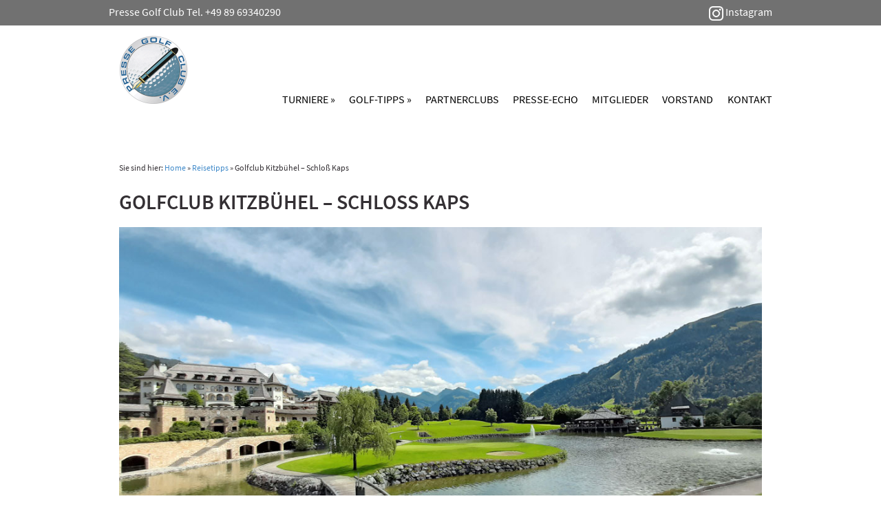

--- FILE ---
content_type: text/html; charset=UTF-8
request_url: https://www.pressegolf.de/golfclub-kitzbuehel-schloss-kaps/
body_size: 9307
content:
<!DOCTYPE html>
<html lang="de">
  <head>
	<meta charset="UTF-8">
	<meta name="viewport" content="width=device-width, initial-scale=1.0">
	<meta http-equiv="X-UA-Compatible" content="IE=edge">
	<title>Golfclub Kitzbühel - Schloß Kaps - Presse Golf ClubPresse Golf Club</title>
	<link rel="profile" href="http://gmpg.org/xfn/11">
	<link rel="pingback" href="">
	<link rel="stylesheet" href="/wp-content/themes/bootstrap/style-new.css" type="text/css" media="all" />
        <link rel="stylesheet" href="https://www.pressegolf.de/wp-content/themes/bootstrap/js/print/css/print-preview.css" type="text/css" media="screen">
	<link rel="shortcut icon" href="https://www.pressegolf.de/wp-content/themes/bootstrap/favicon.png" type="image/x-icon" />
	<meta name='robots' content='index, follow, max-image-preview:large, max-snippet:-1, max-video-preview:-1' />

	<!-- This site is optimized with the Yoast SEO plugin v26.7 - https://yoast.com/wordpress/plugins/seo/ -->
	<link rel="canonical" href="https://www.pressegolf.de/golfclub-kitzbuehel-schloss-kaps/" />
	<meta property="og:locale" content="de_DE" />
	<meta property="og:type" content="article" />
	<meta property="og:title" content="Golfclub Kitzbühel - Schloß Kaps - Presse Golf Club" />
	<meta property="og:description" content="Warum in die Ferne schweifen, wenn das Gute so nahe liegt? Das trifft jedenfalls zu, wenn man in München wohnt und mal eben einen traumhaften Urlaubstag erleben möchte. Ohne weite Anfahrt, ganz einfach mit dem Auto, Golfzeug rein und auf gehts in die schönste Gegend Tirols. In Kitzbühel, bekannt als glamouröser Skiort, hat auch der [&hellip;]" />
	<meta property="og:url" content="https://www.pressegolf.de/golfclub-kitzbuehel-schloss-kaps/" />
	<meta property="og:site_name" content="Presse Golf Club" />
	<meta property="article:published_time" content="2020-07-09T14:30:09+00:00" />
	<meta property="article:modified_time" content="2020-07-09T14:31:25+00:00" />
	<meta property="og:image" content="https://www.pressegolf.de/wp-content/uploads/2020/07/Kaps_PVO4150web.jpg" />
	<meta name="author" content="pressegolfadmin" />
	<meta name="twitter:card" content="summary_large_image" />
	<meta name="twitter:label1" content="Verfasst von" />
	<meta name="twitter:data1" content="pressegolfadmin" />
	<meta name="twitter:label2" content="Geschätzte Lesezeit" />
	<meta name="twitter:data2" content="2 Minuten" />
	<script type="application/ld+json" class="yoast-schema-graph">{"@context":"https://schema.org","@graph":[{"@type":"Article","@id":"https://www.pressegolf.de/golfclub-kitzbuehel-schloss-kaps/#article","isPartOf":{"@id":"https://www.pressegolf.de/golfclub-kitzbuehel-schloss-kaps/"},"author":{"name":"pressegolfadmin","@id":"https://www.pressegolf.de/#/schema/person/b0ae708ab7346f3917256875719dac6b"},"headline":"Golfclub Kitzbühel &#8211; Schloß Kaps","datePublished":"2020-07-09T14:30:09+00:00","dateModified":"2020-07-09T14:31:25+00:00","mainEntityOfPage":{"@id":"https://www.pressegolf.de/golfclub-kitzbuehel-schloss-kaps/"},"wordCount":375,"image":{"@id":"https://www.pressegolf.de/golfclub-kitzbuehel-schloss-kaps/#primaryimage"},"thumbnailUrl":"https://www.pressegolf.de/wp-content/uploads/2020/07/Kaps_PVO4150web.jpg","articleSection":["Reisetipps"],"inLanguage":"de"},{"@type":"WebPage","@id":"https://www.pressegolf.de/golfclub-kitzbuehel-schloss-kaps/","url":"https://www.pressegolf.de/golfclub-kitzbuehel-schloss-kaps/","name":"Golfclub Kitzbühel - Schloß Kaps - Presse Golf Club","isPartOf":{"@id":"https://www.pressegolf.de/#website"},"primaryImageOfPage":{"@id":"https://www.pressegolf.de/golfclub-kitzbuehel-schloss-kaps/#primaryimage"},"image":{"@id":"https://www.pressegolf.de/golfclub-kitzbuehel-schloss-kaps/#primaryimage"},"thumbnailUrl":"https://www.pressegolf.de/wp-content/uploads/2020/07/Kaps_PVO4150web.jpg","datePublished":"2020-07-09T14:30:09+00:00","dateModified":"2020-07-09T14:31:25+00:00","author":{"@id":"https://www.pressegolf.de/#/schema/person/b0ae708ab7346f3917256875719dac6b"},"breadcrumb":{"@id":"https://www.pressegolf.de/golfclub-kitzbuehel-schloss-kaps/#breadcrumb"},"inLanguage":"de","potentialAction":[{"@type":"ReadAction","target":["https://www.pressegolf.de/golfclub-kitzbuehel-schloss-kaps/"]}]},{"@type":"ImageObject","inLanguage":"de","@id":"https://www.pressegolf.de/golfclub-kitzbuehel-schloss-kaps/#primaryimage","url":"https://www.pressegolf.de/wp-content/uploads/2020/07/Kaps_PVO4150web.jpg","contentUrl":"https://www.pressegolf.de/wp-content/uploads/2020/07/Kaps_PVO4150web.jpg","width":1035,"height":599},{"@type":"BreadcrumbList","@id":"https://www.pressegolf.de/golfclub-kitzbuehel-schloss-kaps/#breadcrumb","itemListElement":[{"@type":"ListItem","position":1,"name":"Startseite","item":"https://www.pressegolf.de/"},{"@type":"ListItem","position":2,"name":"Golfclub Kitzbühel &#8211; Schloß Kaps"}]},{"@type":"WebSite","@id":"https://www.pressegolf.de/#website","url":"https://www.pressegolf.de/","name":"Presse Golf Club","description":"","potentialAction":[{"@type":"SearchAction","target":{"@type":"EntryPoint","urlTemplate":"https://www.pressegolf.de/?s={search_term_string}"},"query-input":{"@type":"PropertyValueSpecification","valueRequired":true,"valueName":"search_term_string"}}],"inLanguage":"de"},{"@type":"Person","@id":"https://www.pressegolf.de/#/schema/person/b0ae708ab7346f3917256875719dac6b","name":"pressegolfadmin"}]}</script>
	<!-- / Yoast SEO plugin. -->


<link rel='dns-prefetch' href='//www.pressegolf.de' />
<link rel="alternate" type="application/rss+xml" title="Presse Golf Club &raquo; Kommentar-Feed zu Golfclub Kitzbühel &#8211; Schloß Kaps" href="https://www.pressegolf.de/golfclub-kitzbuehel-schloss-kaps/feed/" />
<link rel="alternate" title="oEmbed (JSON)" type="application/json+oembed" href="https://www.pressegolf.de/wp-json/oembed/1.0/embed?url=https%3A%2F%2Fwww.pressegolf.de%2Fgolfclub-kitzbuehel-schloss-kaps%2F" />
<link rel="alternate" title="oEmbed (XML)" type="text/xml+oembed" href="https://www.pressegolf.de/wp-json/oembed/1.0/embed?url=https%3A%2F%2Fwww.pressegolf.de%2Fgolfclub-kitzbuehel-schloss-kaps%2F&#038;format=xml" />
<style id='wp-img-auto-sizes-contain-inline-css' type='text/css'>
img:is([sizes=auto i],[sizes^="auto," i]){contain-intrinsic-size:3000px 1500px}
/*# sourceURL=wp-img-auto-sizes-contain-inline-css */
</style>
<style id='wp-block-library-inline-css' type='text/css'>
:root{--wp-block-synced-color:#7a00df;--wp-block-synced-color--rgb:122,0,223;--wp-bound-block-color:var(--wp-block-synced-color);--wp-editor-canvas-background:#ddd;--wp-admin-theme-color:#007cba;--wp-admin-theme-color--rgb:0,124,186;--wp-admin-theme-color-darker-10:#006ba1;--wp-admin-theme-color-darker-10--rgb:0,107,160.5;--wp-admin-theme-color-darker-20:#005a87;--wp-admin-theme-color-darker-20--rgb:0,90,135;--wp-admin-border-width-focus:2px}@media (min-resolution:192dpi){:root{--wp-admin-border-width-focus:1.5px}}.wp-element-button{cursor:pointer}:root .has-very-light-gray-background-color{background-color:#eee}:root .has-very-dark-gray-background-color{background-color:#313131}:root .has-very-light-gray-color{color:#eee}:root .has-very-dark-gray-color{color:#313131}:root .has-vivid-green-cyan-to-vivid-cyan-blue-gradient-background{background:linear-gradient(135deg,#00d084,#0693e3)}:root .has-purple-crush-gradient-background{background:linear-gradient(135deg,#34e2e4,#4721fb 50%,#ab1dfe)}:root .has-hazy-dawn-gradient-background{background:linear-gradient(135deg,#faaca8,#dad0ec)}:root .has-subdued-olive-gradient-background{background:linear-gradient(135deg,#fafae1,#67a671)}:root .has-atomic-cream-gradient-background{background:linear-gradient(135deg,#fdd79a,#004a59)}:root .has-nightshade-gradient-background{background:linear-gradient(135deg,#330968,#31cdcf)}:root .has-midnight-gradient-background{background:linear-gradient(135deg,#020381,#2874fc)}:root{--wp--preset--font-size--normal:16px;--wp--preset--font-size--huge:42px}.has-regular-font-size{font-size:1em}.has-larger-font-size{font-size:2.625em}.has-normal-font-size{font-size:var(--wp--preset--font-size--normal)}.has-huge-font-size{font-size:var(--wp--preset--font-size--huge)}.has-text-align-center{text-align:center}.has-text-align-left{text-align:left}.has-text-align-right{text-align:right}.has-fit-text{white-space:nowrap!important}#end-resizable-editor-section{display:none}.aligncenter{clear:both}.items-justified-left{justify-content:flex-start}.items-justified-center{justify-content:center}.items-justified-right{justify-content:flex-end}.items-justified-space-between{justify-content:space-between}.screen-reader-text{border:0;clip-path:inset(50%);height:1px;margin:-1px;overflow:hidden;padding:0;position:absolute;width:1px;word-wrap:normal!important}.screen-reader-text:focus{background-color:#ddd;clip-path:none;color:#444;display:block;font-size:1em;height:auto;left:5px;line-height:normal;padding:15px 23px 14px;text-decoration:none;top:5px;width:auto;z-index:100000}html :where(.has-border-color){border-style:solid}html :where([style*=border-top-color]){border-top-style:solid}html :where([style*=border-right-color]){border-right-style:solid}html :where([style*=border-bottom-color]){border-bottom-style:solid}html :where([style*=border-left-color]){border-left-style:solid}html :where([style*=border-width]){border-style:solid}html :where([style*=border-top-width]){border-top-style:solid}html :where([style*=border-right-width]){border-right-style:solid}html :where([style*=border-bottom-width]){border-bottom-style:solid}html :where([style*=border-left-width]){border-left-style:solid}html :where(img[class*=wp-image-]){height:auto;max-width:100%}:where(figure){margin:0 0 1em}html :where(.is-position-sticky){--wp-admin--admin-bar--position-offset:var(--wp-admin--admin-bar--height,0px)}@media screen and (max-width:600px){html :where(.is-position-sticky){--wp-admin--admin-bar--position-offset:0px}}

/*# sourceURL=wp-block-library-inline-css */
</style><style id='global-styles-inline-css' type='text/css'>
:root{--wp--preset--aspect-ratio--square: 1;--wp--preset--aspect-ratio--4-3: 4/3;--wp--preset--aspect-ratio--3-4: 3/4;--wp--preset--aspect-ratio--3-2: 3/2;--wp--preset--aspect-ratio--2-3: 2/3;--wp--preset--aspect-ratio--16-9: 16/9;--wp--preset--aspect-ratio--9-16: 9/16;--wp--preset--color--black: #000000;--wp--preset--color--cyan-bluish-gray: #abb8c3;--wp--preset--color--white: #ffffff;--wp--preset--color--pale-pink: #f78da7;--wp--preset--color--vivid-red: #cf2e2e;--wp--preset--color--luminous-vivid-orange: #ff6900;--wp--preset--color--luminous-vivid-amber: #fcb900;--wp--preset--color--light-green-cyan: #7bdcb5;--wp--preset--color--vivid-green-cyan: #00d084;--wp--preset--color--pale-cyan-blue: #8ed1fc;--wp--preset--color--vivid-cyan-blue: #0693e3;--wp--preset--color--vivid-purple: #9b51e0;--wp--preset--gradient--vivid-cyan-blue-to-vivid-purple: linear-gradient(135deg,rgb(6,147,227) 0%,rgb(155,81,224) 100%);--wp--preset--gradient--light-green-cyan-to-vivid-green-cyan: linear-gradient(135deg,rgb(122,220,180) 0%,rgb(0,208,130) 100%);--wp--preset--gradient--luminous-vivid-amber-to-luminous-vivid-orange: linear-gradient(135deg,rgb(252,185,0) 0%,rgb(255,105,0) 100%);--wp--preset--gradient--luminous-vivid-orange-to-vivid-red: linear-gradient(135deg,rgb(255,105,0) 0%,rgb(207,46,46) 100%);--wp--preset--gradient--very-light-gray-to-cyan-bluish-gray: linear-gradient(135deg,rgb(238,238,238) 0%,rgb(169,184,195) 100%);--wp--preset--gradient--cool-to-warm-spectrum: linear-gradient(135deg,rgb(74,234,220) 0%,rgb(151,120,209) 20%,rgb(207,42,186) 40%,rgb(238,44,130) 60%,rgb(251,105,98) 80%,rgb(254,248,76) 100%);--wp--preset--gradient--blush-light-purple: linear-gradient(135deg,rgb(255,206,236) 0%,rgb(152,150,240) 100%);--wp--preset--gradient--blush-bordeaux: linear-gradient(135deg,rgb(254,205,165) 0%,rgb(254,45,45) 50%,rgb(107,0,62) 100%);--wp--preset--gradient--luminous-dusk: linear-gradient(135deg,rgb(255,203,112) 0%,rgb(199,81,192) 50%,rgb(65,88,208) 100%);--wp--preset--gradient--pale-ocean: linear-gradient(135deg,rgb(255,245,203) 0%,rgb(182,227,212) 50%,rgb(51,167,181) 100%);--wp--preset--gradient--electric-grass: linear-gradient(135deg,rgb(202,248,128) 0%,rgb(113,206,126) 100%);--wp--preset--gradient--midnight: linear-gradient(135deg,rgb(2,3,129) 0%,rgb(40,116,252) 100%);--wp--preset--font-size--small: 13px;--wp--preset--font-size--medium: 20px;--wp--preset--font-size--large: 36px;--wp--preset--font-size--x-large: 42px;--wp--preset--spacing--20: 0.44rem;--wp--preset--spacing--30: 0.67rem;--wp--preset--spacing--40: 1rem;--wp--preset--spacing--50: 1.5rem;--wp--preset--spacing--60: 2.25rem;--wp--preset--spacing--70: 3.38rem;--wp--preset--spacing--80: 5.06rem;--wp--preset--shadow--natural: 6px 6px 9px rgba(0, 0, 0, 0.2);--wp--preset--shadow--deep: 12px 12px 50px rgba(0, 0, 0, 0.4);--wp--preset--shadow--sharp: 6px 6px 0px rgba(0, 0, 0, 0.2);--wp--preset--shadow--outlined: 6px 6px 0px -3px rgb(255, 255, 255), 6px 6px rgb(0, 0, 0);--wp--preset--shadow--crisp: 6px 6px 0px rgb(0, 0, 0);}:where(.is-layout-flex){gap: 0.5em;}:where(.is-layout-grid){gap: 0.5em;}body .is-layout-flex{display: flex;}.is-layout-flex{flex-wrap: wrap;align-items: center;}.is-layout-flex > :is(*, div){margin: 0;}body .is-layout-grid{display: grid;}.is-layout-grid > :is(*, div){margin: 0;}:where(.wp-block-columns.is-layout-flex){gap: 2em;}:where(.wp-block-columns.is-layout-grid){gap: 2em;}:where(.wp-block-post-template.is-layout-flex){gap: 1.25em;}:where(.wp-block-post-template.is-layout-grid){gap: 1.25em;}.has-black-color{color: var(--wp--preset--color--black) !important;}.has-cyan-bluish-gray-color{color: var(--wp--preset--color--cyan-bluish-gray) !important;}.has-white-color{color: var(--wp--preset--color--white) !important;}.has-pale-pink-color{color: var(--wp--preset--color--pale-pink) !important;}.has-vivid-red-color{color: var(--wp--preset--color--vivid-red) !important;}.has-luminous-vivid-orange-color{color: var(--wp--preset--color--luminous-vivid-orange) !important;}.has-luminous-vivid-amber-color{color: var(--wp--preset--color--luminous-vivid-amber) !important;}.has-light-green-cyan-color{color: var(--wp--preset--color--light-green-cyan) !important;}.has-vivid-green-cyan-color{color: var(--wp--preset--color--vivid-green-cyan) !important;}.has-pale-cyan-blue-color{color: var(--wp--preset--color--pale-cyan-blue) !important;}.has-vivid-cyan-blue-color{color: var(--wp--preset--color--vivid-cyan-blue) !important;}.has-vivid-purple-color{color: var(--wp--preset--color--vivid-purple) !important;}.has-black-background-color{background-color: var(--wp--preset--color--black) !important;}.has-cyan-bluish-gray-background-color{background-color: var(--wp--preset--color--cyan-bluish-gray) !important;}.has-white-background-color{background-color: var(--wp--preset--color--white) !important;}.has-pale-pink-background-color{background-color: var(--wp--preset--color--pale-pink) !important;}.has-vivid-red-background-color{background-color: var(--wp--preset--color--vivid-red) !important;}.has-luminous-vivid-orange-background-color{background-color: var(--wp--preset--color--luminous-vivid-orange) !important;}.has-luminous-vivid-amber-background-color{background-color: var(--wp--preset--color--luminous-vivid-amber) !important;}.has-light-green-cyan-background-color{background-color: var(--wp--preset--color--light-green-cyan) !important;}.has-vivid-green-cyan-background-color{background-color: var(--wp--preset--color--vivid-green-cyan) !important;}.has-pale-cyan-blue-background-color{background-color: var(--wp--preset--color--pale-cyan-blue) !important;}.has-vivid-cyan-blue-background-color{background-color: var(--wp--preset--color--vivid-cyan-blue) !important;}.has-vivid-purple-background-color{background-color: var(--wp--preset--color--vivid-purple) !important;}.has-black-border-color{border-color: var(--wp--preset--color--black) !important;}.has-cyan-bluish-gray-border-color{border-color: var(--wp--preset--color--cyan-bluish-gray) !important;}.has-white-border-color{border-color: var(--wp--preset--color--white) !important;}.has-pale-pink-border-color{border-color: var(--wp--preset--color--pale-pink) !important;}.has-vivid-red-border-color{border-color: var(--wp--preset--color--vivid-red) !important;}.has-luminous-vivid-orange-border-color{border-color: var(--wp--preset--color--luminous-vivid-orange) !important;}.has-luminous-vivid-amber-border-color{border-color: var(--wp--preset--color--luminous-vivid-amber) !important;}.has-light-green-cyan-border-color{border-color: var(--wp--preset--color--light-green-cyan) !important;}.has-vivid-green-cyan-border-color{border-color: var(--wp--preset--color--vivid-green-cyan) !important;}.has-pale-cyan-blue-border-color{border-color: var(--wp--preset--color--pale-cyan-blue) !important;}.has-vivid-cyan-blue-border-color{border-color: var(--wp--preset--color--vivid-cyan-blue) !important;}.has-vivid-purple-border-color{border-color: var(--wp--preset--color--vivid-purple) !important;}.has-vivid-cyan-blue-to-vivid-purple-gradient-background{background: var(--wp--preset--gradient--vivid-cyan-blue-to-vivid-purple) !important;}.has-light-green-cyan-to-vivid-green-cyan-gradient-background{background: var(--wp--preset--gradient--light-green-cyan-to-vivid-green-cyan) !important;}.has-luminous-vivid-amber-to-luminous-vivid-orange-gradient-background{background: var(--wp--preset--gradient--luminous-vivid-amber-to-luminous-vivid-orange) !important;}.has-luminous-vivid-orange-to-vivid-red-gradient-background{background: var(--wp--preset--gradient--luminous-vivid-orange-to-vivid-red) !important;}.has-very-light-gray-to-cyan-bluish-gray-gradient-background{background: var(--wp--preset--gradient--very-light-gray-to-cyan-bluish-gray) !important;}.has-cool-to-warm-spectrum-gradient-background{background: var(--wp--preset--gradient--cool-to-warm-spectrum) !important;}.has-blush-light-purple-gradient-background{background: var(--wp--preset--gradient--blush-light-purple) !important;}.has-blush-bordeaux-gradient-background{background: var(--wp--preset--gradient--blush-bordeaux) !important;}.has-luminous-dusk-gradient-background{background: var(--wp--preset--gradient--luminous-dusk) !important;}.has-pale-ocean-gradient-background{background: var(--wp--preset--gradient--pale-ocean) !important;}.has-electric-grass-gradient-background{background: var(--wp--preset--gradient--electric-grass) !important;}.has-midnight-gradient-background{background: var(--wp--preset--gradient--midnight) !important;}.has-small-font-size{font-size: var(--wp--preset--font-size--small) !important;}.has-medium-font-size{font-size: var(--wp--preset--font-size--medium) !important;}.has-large-font-size{font-size: var(--wp--preset--font-size--large) !important;}.has-x-large-font-size{font-size: var(--wp--preset--font-size--x-large) !important;}
/*# sourceURL=global-styles-inline-css */
</style>

<style id='classic-theme-styles-inline-css' type='text/css'>
/*! This file is auto-generated */
.wp-block-button__link{color:#fff;background-color:#32373c;border-radius:9999px;box-shadow:none;text-decoration:none;padding:calc(.667em + 2px) calc(1.333em + 2px);font-size:1.125em}.wp-block-file__button{background:#32373c;color:#fff;text-decoration:none}
/*# sourceURL=/wp-includes/css/classic-themes.min.css */
</style>
<link rel='stylesheet' id='contact-form-7-css' href='https://www.pressegolf.de/wp-content/plugins/contact-form-7/includes/css/styles.css?ver=6.1.4' type='text/css' media='all' />
<link rel='stylesheet' id='bootstrapcss-css' href='https://www.pressegolf.de/wp-content/themes/bootstrap/css/bootstrap.min.css?ver=3.2.0' type='text/css' media='all' />
<link rel='stylesheet' id='fontawesome-css' href='https://www.pressegolf.de/wp-content/themes/bootstrap/css/font-awesome.min.css?ver=6.9' type='text/css' media='all' />
<link rel='stylesheet' id='wpbootstrapcss-css' href='https://www.pressegolf.de/wp-content/themes/bootstrap/css/wpbootstrap.css' type='text/css' media='all' />
<script></script><link rel="https://api.w.org/" href="https://www.pressegolf.de/wp-json/" /><link rel="alternate" title="JSON" type="application/json" href="https://www.pressegolf.de/wp-json/wp/v2/posts/2582" /><link rel="EditURI" type="application/rsd+xml" title="RSD" href="https://www.pressegolf.de/xmlrpc.php?rsd" />
<meta name="generator" content="WordPress 6.9" />
<link rel='shortlink' href='https://www.pressegolf.de/?p=2582' />
<meta name="generator" content="Powered by WPBakery Page Builder - drag and drop page builder for WordPress."/>
		<style type="text/css" id="wp-custom-css">
			.wp-caption {
    width: auto !important;
}		</style>
		<noscript><style> .wpb_animate_when_almost_visible { opacity: 1; }</style></noscript>	<!-- HTML5 shim and Respond.js IE8 support of HTML5 elements and media queries -->
	<!--[if lt IE 9]>
		<script src="https://www.pressegolf.de/wp-content/themes/bootstrap/js/html5shiv.min.js"></script>
		<script src="https://www.pressegolf.de/wp-content/themes/bootstrap/js/respond.min.js"></script>
	<![endif]-->
  </head>
  <body class="wp-singular post-template-default single single-post postid-2582 single-format-standard wp-theme-bootstrap wpb-js-composer js-comp-ver-8.7.2 vc_responsive">
	<div class="container-full topbar">
			<div class="container-fixed">
				<div class="col-md-6 textleft content pull-left">
					Presse Golf Club Tel. +49 89 69340290
				</div>				
				<div class="col-md-6 content pull-right">
					<a href="https://www.instagram.com/pressegolf/" target="_blank"><img src="https://www.pressegolf.de/wp-content/uploads/2018/01/instagram-logo.png" /> <span class="hidesmalldevice">Instagram</span></a>
				</div>
			</div>
	</div>
	<div class="container-fixed headercontainer">
		<div class="col-md-2 content pull-left">
			<a href="/"><img src="https://www.pressegolf.de/wp-content/uploads/2015/03/logo.png"  class="logo" /></a>
		</div>
		<div class="col-md-10 content pull-right" id="neuenavi">
			  <nav class="navbar navbar-default" role="navigation">
				<div class="container">
				  <div class="row">
					<!-- Mobile display -->
					<div class="navbar-header">
					  <button type="button" class="navbar-toggle" data-toggle="collapse" data-target=".navbar-ex1-collapse">
						<span class="sr-only">Toggle navigation</span>
						<span class="icon-bar"></span>
						<span class="icon-bar"></span>
						<span class="icon-bar"></span>
					  </button>
					</div>
				   
					<div class="collapse navbar-collapse navbar-ex1-collapse">
						<ul id="menu-menu-new" class="nav nav-justified"><li id="menu-item-1570" class="menu-item menu-item-type-custom menu-item-object-custom menu-item-has-children dropdown menu-item-1570"><a href="#" class="dropdown-toggle" data-toggle="dropdown">Turniere &raquo;</a>
<ul class="dropdown-menu depth_0">
	<li id="menu-item-1479" class="menu-item menu-item-type-post_type menu-item-object-page current-post-parent menu-item-1479"><a href="https://www.pressegolf.de/termine/">Termine</a></li>
	<li id="menu-item-1580" class="menu-item menu-item-type-taxonomy menu-item-object-category menu-item-1580"><a href="https://www.pressegolf.de/kategorie/berichte/">Berichte</a></li>
	<li id="menu-item-3409" class="menu-item menu-item-type-post_type menu-item-object-post menu-item-3409"><a href="https://www.pressegolf.de/matchplay-saison-2024-25/">Matchplay 2024/2025</a></li>
	<li id="menu-item-1574" class="menu-item menu-item-type-post_type menu-item-object-page menu-item-1574"><a href="https://www.pressegolf.de/archiv/">Archiv</a></li>
</ul>
</li>
<li id="menu-item-2164" class="menu-item menu-item-type-custom menu-item-object-custom menu-item-has-children dropdown menu-item-2164"><a href="#" class="dropdown-toggle" data-toggle="dropdown">Golf-Tipps &raquo;</a>
<ul class="dropdown-menu depth_0">
	<li id="menu-item-1686" class="menu-item menu-item-type-taxonomy menu-item-object-category current-post-ancestor current-menu-parent current-post-parent menu-item-1686"><a href="https://www.pressegolf.de/kategorie/reisetipps/">Reise-Tipps</a></li>
	<li id="menu-item-2165" class="menu-item menu-item-type-taxonomy menu-item-object-category menu-item-2165"><a href="https://www.pressegolf.de/kategorie/golfclub-tipps/">Golfclub-Tipps</a></li>
</ul>
</li>
<li id="menu-item-1478" class="menu-item menu-item-type-post_type menu-item-object-page menu-item-1478"><a href="https://www.pressegolf.de/partner/">Partnerclubs</a></li>
<li id="menu-item-2032" class="menu-item menu-item-type-post_type menu-item-object-page menu-item-2032"><a href="https://www.pressegolf.de/presse-ausschnitte/">Presse-Echo</a></li>
<li id="menu-item-1477" class="menu-item menu-item-type-post_type menu-item-object-page menu-item-1477"><a href="https://www.pressegolf.de/mitglieder/">Mitglieder</a></li>
<li id="menu-item-1481" class="menu-item menu-item-type-post_type menu-item-object-page menu-item-1481"><a href="https://www.pressegolf.de/vorstand/">Vorstand</a></li>
<li id="menu-item-1476" class="menu-item menu-item-type-post_type menu-item-object-page menu-item-1476"><a href="https://www.pressegolf.de/kontakt/">Kontakt</a></li>
</ul>					</div><!-- /.navbar-collapse -->
				  </div>
				</div>
			  </nav>
		</div>
	</div>	
	<div class="container-full">		
	  <header class="emoheader">
		<div>	
			<img src="" />		</div>
	  </header>
	</div>
	<div class="container-fixed">
  <div class="container">
    <div class="row">
	  <div class="col-md-12 content pull-right">
 <nav class="breadcrumb">Sie sind hier: <a href="https://www.pressegolf.de">Home</a> &raquo; <a href="https://www.pressegolf.de/kategorie/reisetipps/">Reisetipps</a> &raquo; <span class="current-page">Golfclub Kitzbühel &#8211; Schloß Kaps</span></nav>
				  <div class="post-2582 post type-post status-publish format-standard hentry category-reisetipps" id="post-2582">
			<h1>Golfclub Kitzbühel &#8211; Schloß Kaps</h1>

			<p><img fetchpriority="high" decoding="async" class="aligncenter size-full wp-image-2584" src="https://www.pressegolf.de/wp-content/uploads/2020/07/Kaps_PVO4150web.jpg" alt="" width="1035" height="599" srcset="https://www.pressegolf.de/wp-content/uploads/2020/07/Kaps_PVO4150web.jpg 1035w, https://www.pressegolf.de/wp-content/uploads/2020/07/Kaps_PVO4150web-300x174.jpg 300w, https://www.pressegolf.de/wp-content/uploads/2020/07/Kaps_PVO4150web-800x463.jpg 800w, https://www.pressegolf.de/wp-content/uploads/2020/07/Kaps_PVO4150web-768x444.jpg 768w" sizes="(max-width: 1035px) 100vw, 1035px" />Warum in die Ferne schweifen, wenn das Gute so nahe liegt? Das trifft jedenfalls zu, wenn man in München wohnt und mal eben einen traumhaften Urlaubstag erleben möchte. Ohne weite Anfahrt, ganz einfach mit dem Auto, Golfzeug rein und auf gehts in die schönste Gegend Tirols.<br />
In Kitzbühel, bekannt als glamouröser Skiort, hat auch der Golfsport eine lange Tradition. Hier gibt es vier schöne Golfplätze, eingebettet in herrliche Naturlandschaft. Der älteste ist der Golfclub Kitzbühel neben dem imposanten Schloss Kaps. Er feierte vor kurzem sein 60. Jubiläum und damit 60 Jahre Golfgeschichte. Carl Graf Lamberg stellte einst die Grundstücke rund um das Schloss für das Golfen zur Verfügung und renovierte das Hotel Schloss Kaps. &#8222;Jetsetter&#8220; Baron Hubert von Pantz, Besitzer von Schloss Mittersill, hatte als erster den Plan, in Kitzbühel einen Golfplatz anzulegen &#8211; so hieß dieser auch zunächst Golfclub Mittersill Kitzbühel. Bereits in den 30-iger Jahren spielte man Golfpartien im hohen Gras des Gartens von Schloss Kaps. Erste Spieler waren Berühmtheiten wie Clark Gable, Rita Hayworth, Onassis, der Schah, Bob Hope, Bing Crosby und viele königliche Hoheiten.<br />
1956 wurde dann der Golfplatz Schloss Kaps eröffnet und bald fand das erste Turnier mit 22 Teilnehmern aus sechs Ländern statt. Im Clubhaus ging es oft recht fröhlich zu, denn es lag über einer Schnapsbrennerei.<br />
Heute ist der Sohn des Pioniers Graf Carl Lamberg, Graf Max Lamberg, Grundstückseigentümer und Golfplatzarchitekt. Pünktlich zum 50. Jubiläum gestaltete er den 9-Loch Platz völlig um: der neue Course mit reichlich Wasser, zwei Inselgrüns und prachtvollen alten Bäumen rund um das historische Schloss fordert inzwischen auch weniger berühmte Golfer heraus.<br />
So konnten auch wir vom Presse Golf Club diesen &#8222;schönsten 9-Loch-Platz&#8220; Österreichs an einem strahlenden Samstag genießen. Wir bestaunten das Schloss, die Berge und die tolle Aussicht auf Kitzbühel. An Loch 9 versenkten wir unsere Bälle leider im Wasser &#8211; auf dem Weg zurück zum wunderschönen Clubrestaurant. Dort gab es Cappucchino, köstlichen Kuchen und den besten Blick aufs Schloss &#8211; und für dieses Glück mussten wir nicht einmal &#8222;in die Ferne schweifen&#8220;. <em>&#8211; Claudia Bruckmann &#8211;</em></p>
			<br>
			
								  </div>
	    	  </div>
	</div>
  </div> <!-- /.container -->

		<footer>
			<div class="container">
				<div class="row">
					<div class="col-lg-12 col-md-12">
						<div class="row mobile-row">
							&copy; Presse Golf Club | <a href="https://www.pressegolf.de/impressum/" title="Impressum">Impressum</a> | <a href="https://www.pressegolf.de/datenschutz/" title="Datenschutz">Datenschutz</a>
							
						</div>
					</div>
				</div>
			</div>
		</footer>
	</div>
	

	
    <script type="speculationrules">
{"prefetch":[{"source":"document","where":{"and":[{"href_matches":"/*"},{"not":{"href_matches":["/wp-*.php","/wp-admin/*","/wp-content/uploads/*","/wp-content/*","/wp-content/plugins/*","/wp-content/themes/bootstrap/*","/*\\?(.+)"]}},{"not":{"selector_matches":"a[rel~=\"nofollow\"]"}},{"not":{"selector_matches":".no-prefetch, .no-prefetch a"}}]},"eagerness":"conservative"}]}
</script>
<script type="text/javascript" src="https://www.pressegolf.de/wp-includes/js/dist/hooks.min.js?ver=dd5603f07f9220ed27f1" id="wp-hooks-js"></script>
<script type="text/javascript" src="https://www.pressegolf.de/wp-includes/js/dist/i18n.min.js?ver=c26c3dc7bed366793375" id="wp-i18n-js"></script>
<script type="text/javascript" id="wp-i18n-js-after">
/* <![CDATA[ */
wp.i18n.setLocaleData( { 'text direction\u0004ltr': [ 'ltr' ] } );
//# sourceURL=wp-i18n-js-after
/* ]]> */
</script>
<script type="text/javascript" src="https://www.pressegolf.de/wp-content/plugins/contact-form-7/includes/swv/js/index.js?ver=6.1.4" id="swv-js"></script>
<script type="text/javascript" id="contact-form-7-js-translations">
/* <![CDATA[ */
( function( domain, translations ) {
	var localeData = translations.locale_data[ domain ] || translations.locale_data.messages;
	localeData[""].domain = domain;
	wp.i18n.setLocaleData( localeData, domain );
} )( "contact-form-7", {"translation-revision-date":"2025-10-26 03:28:49+0000","generator":"GlotPress\/4.0.3","domain":"messages","locale_data":{"messages":{"":{"domain":"messages","plural-forms":"nplurals=2; plural=n != 1;","lang":"de"},"This contact form is placed in the wrong place.":["Dieses Kontaktformular wurde an der falschen Stelle platziert."],"Error:":["Fehler:"]}},"comment":{"reference":"includes\/js\/index.js"}} );
//# sourceURL=contact-form-7-js-translations
/* ]]> */
</script>
<script type="text/javascript" id="contact-form-7-js-before">
/* <![CDATA[ */
var wpcf7 = {
    "api": {
        "root": "https:\/\/www.pressegolf.de\/wp-json\/",
        "namespace": "contact-form-7\/v1"
    },
    "cached": 1
};
//# sourceURL=contact-form-7-js-before
/* ]]> */
</script>
<script type="text/javascript" src="https://www.pressegolf.de/wp-content/plugins/contact-form-7/includes/js/index.js?ver=6.1.4" id="contact-form-7-js"></script>
<script type="text/javascript" src="https://www.pressegolf.de/wp-content/themes/bootstrap/js/jquery-1.11.1.min.js?ver=6.9" id="jquery-js"></script>
<script type="text/javascript" src="https://www.pressegolf.de/wp-content/themes/bootstrap/js/bootstrap.min.js?ver=3.2.0" id="bootstrapjs-js"></script>
<script type="text/javascript" src="https://www.pressegolf.de/wp-content/themes/bootstrap/js/wpbootstrap.js" id="wpbootstrapjs-js"></script>
<script></script>  </body>
</html>